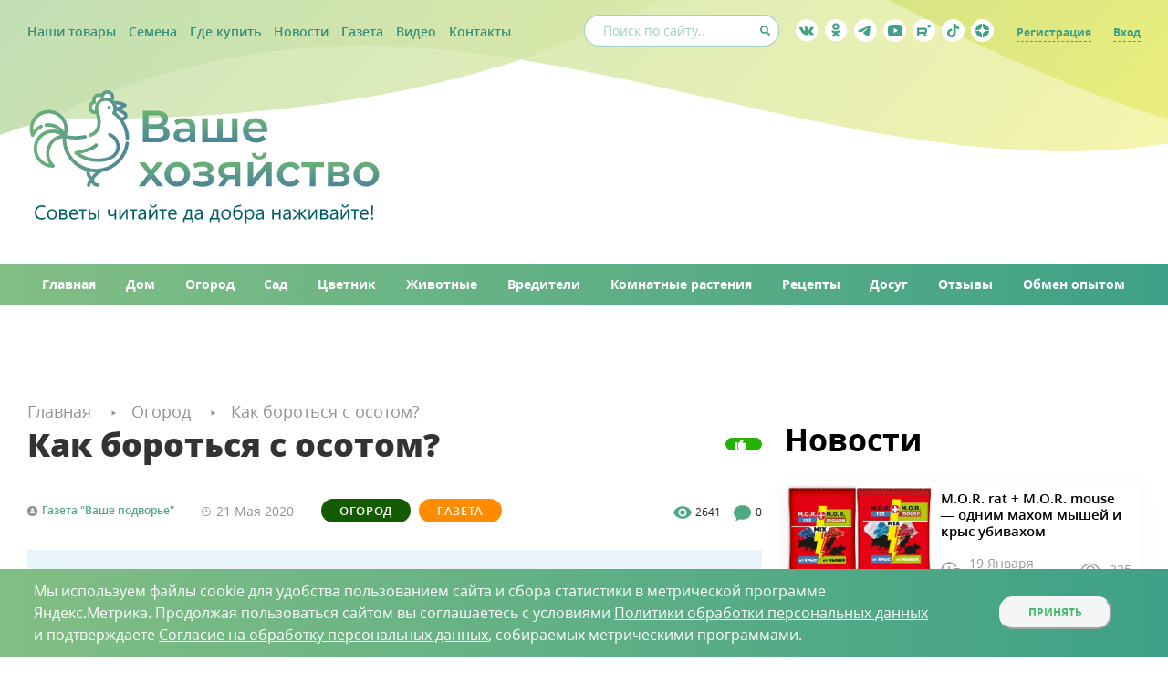

--- FILE ---
content_type: text/html; charset=UTF-8
request_url: https://www.vhoz.ru/articles/ogorod/kak-borotsya-s-osotom/
body_size: 13778
content:
<!DOCTYPE html>
<html xmlns="http://www.w3.org/1999/xhtml" xml:lang="ru" lang="ru">
	<head>
		<link rel="preload" href="/bitrix/templates/promolink/fonts/open_sans/opensansbold.woff2" as="font" type="font/woff2" crossorigin>
		<link rel="preload" href="/bitrix/templates/promolink/fonts/open_sans/opensans.woff2" as="font" type="font/woff2" crossorigin>
		<link rel="preload" href="/bitrix/templates/promolink/fonts/open_sans/opensanssemibold.woff2" as="font" type="font/woff2" crossorigin>
		<link rel="preload" href="/bitrix/templates/promolink/fonts/open_sans/opensansitalic.woff2" as="font" type="font/woff2" crossorigin>
		
		<meta name="viewport" content="width=device-width, initial-scale=1.0, maximum-scale=1.0, user-scalable=no">
		<meta name="zen-verification" content="wsSkrlZzGGmhIp2U3W5yIkkpuDSqB6FMLqpzDKtinmFyYkVpR9yRqXXnm5Xpv19R" />
		<meta http-equiv="X-UA-Compatible" content="IE=edge" />
				<meta name="robots" content="index, follow" />
<meta name="description" content="Главное правило борьбы с осотом — уничтожение его растений не позднее образования розетки (4–5 листьев), когда вновь образовавшаяся корневая система еще неспособна к вегетативному возобновлению." />
<link rel="canonical" href="https://www.vhoz.ru/articles/ogorod/kak-borotsya-s-osotom/" />
<script data-skip-moving="true">(function(w, d, n) {var cl = "bx-core";var ht = d.documentElement;var htc = ht ? ht.className : undefined;if (htc === undefined || htc.indexOf(cl) !== -1){return;}var ua = n.userAgent;if (/(iPad;)|(iPhone;)/i.test(ua)){cl += " bx-ios";}else if (/Windows/i.test(ua)){cl += ' bx-win';}else if (/Macintosh/i.test(ua)){cl += " bx-mac";}else if (/Linux/i.test(ua) && !/Android/i.test(ua)){cl += " bx-linux";}else if (/Android/i.test(ua)){cl += " bx-android";}cl += (/(ipad|iphone|android|mobile|touch)/i.test(ua) ? " bx-touch" : " bx-no-touch");cl += w.devicePixelRatio && w.devicePixelRatio >= 2? " bx-retina": " bx-no-retina";if (/AppleWebKit/.test(ua)){cl += " bx-chrome";}else if (/Opera/.test(ua)){cl += " bx-opera";}else if (/Firefox/.test(ua)){cl += " bx-firefox";}ht.className = htc ? htc + " " + cl : cl;})(window, document, navigator);</script>

<link href="/bitrix/js/ui/bootstrap4/css/bootstrap.min.css?1632927221146519" type="text/css"  rel="stylesheet" />
<link href="/bitrix/templates/promolink/components/bitrix/news.detail/article/style.css?1646392062111" type="text/css"  rel="stylesheet" />
<link href="/bitrix/templates/promolink/components/bitrix/news.list/read_more/style.css?1592228194150" type="text/css"  rel="stylesheet" />
<link href="/bitrix/templates/promolink/components/bitrix/news.list/news_right_column_new/style.css?1657196907150" type="text/css"  rel="stylesheet" />
<link href="/bitrix/templates/promolink/components/bitrix/breadcrumb/.default/style.min.css?1592228194467" type="text/css"  data-template-style="true"  rel="stylesheet" />
<link href="/bitrix/components/niges/cookiesaccept/templates/.default/style.css?17594152913064" type="text/css"  data-template-style="true"  rel="stylesheet" />
<link href="/bitrix/templates/promolink/styles.css?17594835658494" type="text/css"  data-template-style="true"  rel="stylesheet" />
<link href="/bitrix/templates/promolink/fonts/open_sans/opensans.css?15922281942982" type="text/css"  data-template-style="true"  rel="stylesheet" />
<link href="/bitrix/templates/promolink/colors.css?15922281945075" type="text/css"  data-template-style="true"  rel="stylesheet" />
<link href="/bitrix/templates/promolink/main.css?1759489477101587" type="text/css"  data-template-style="true"  rel="stylesheet" />
<link href="/bitrix/templates/promolink/mobile.css?172432393939920" type="text/css"  data-template-style="true"  rel="stylesheet" />
<link href="/bitrix/templates/promolink/plugins/fancybox_3/jquery.fancybox.min.css?159222819410424" type="text/css"  data-template-style="true"  rel="stylesheet" />
<link href="/bitrix/templates/promolink/plugins/uniModal/unimodal.css?15922281942223" type="text/css"  data-template-style="true"  rel="stylesheet" />
<link href="/bitrix/templates/promolink/plugins/swiper-new/swiper-bundle.css?49916250016091" type="text/css"  data-template-style="true"  rel="stylesheet" />
<link href="/bitrix/templates/promolink/plugins/jshint/jshint.css?1592228194844" type="text/css"  data-template-style="true"  rel="stylesheet" />






 <style> .nca-cookiesaccept-line { box-sizing: border-box !important; margin: 0 !important; border: none !important; width: 100% !important; min-height: 10px !important; max-height: 250px !important; display: block; clear: both !important; padding: 12px !important; position: fixed; bottom: 0px !important; opacity: 1; transform: translateY(0%); z-index: 99999; } .nca-cookiesaccept-line > div { display: flex; align-items: center; } .nca-cookiesaccept-line > div > div { padding-left: 2%; padding-right: 4%; } .nca-cookiesaccept-line a { color: inherit; text-decoration:underline; } @media screen and (max-width:767px) { .nca-cookiesaccept-line > div > div { padding-left: 1%; padding-right: 1%; } } </style> 

				<title>Как бороться с осотом?</title>
<meta name="yandex-verification" content="28ad65f046e35081" />
	</head>
	<body>
		<div id="panel"></div>
		<div id="global100">
			<header>
				<div class="top-line">
	                <div class="content row-sb-center">
	                    <div class="top-links">
	                        <a href="/catalog/tovary_dlya_sada_i_ogoroda/">Наши товары</a>
	                        <a href="/catalog/semena/">Семена</a>
							<a href="/gde-kupit/">Где купить</a>
	                        <a href="/articles/novosti/">Новости</a>
	                        <a href="/articles/gazeta/">Газета</a>
							<!--<a href="/instrukcii/">Инструкции</a>-->
							<a href="/videos/">Видео</a>
							<a href="/contacts/">Контакты</a>
	                    </div>

	                    <div class="right-wrap row-sb-center">
	                        <form action="/search/" class="search-wrap">
	                            <input type="text" name="q" placeholder="Поиск по сайту.." autocomplete="off">
	                            <input type="submit">
	                        </form>

	                        <div class="socials-wrap">
	                        	<a href="https://vk.com/agrosemfond52" class="vk"></a><a href="https://ok.ru/vashehozyaistvo/" class="ok"></a><a href="https://t.me/vhozzz" class="tg"></a><a href="https://www.youtube.com/@vhoz/featured" class="youtube"></a><a href="https://rutube.ru/channel/46706314/" class="rutube"></a><a href="https://www.tiktok.com/@vashehozyaistvo?_t=ZS-8vwHvZiRlOp&_r=1" class="tiktok"></a><a href="https://dzen.ru/vhoz" class="zen"></a>	                        </div>

	                        <div class="personal-links">

					        	                            <a href="/registration/">Регистрация</a>
	                            <a href="/login/">Вход</a>
					            	                        	

	                        </div>
	                    </div>
	                </div>
	            </div>
	            <div class="logo-line">
	                <div class="content row-sb-center">
	                    <a href="/" class="logo">
	                        <img src="/bitrix/templates/promolink/style/logo.svg?12">
	                    </a>

	                    <div class="ad-block">
	                        <a href=""><img src=""></a>
	                    </div>
	                    <div class="menu_trigger"><span></span></div>
	                </div>
	            </div>
	            <nav class="nav-line">
	                <div class="content row-sb-start">
	                    <a href="/" class="ordinary"><span>Главная</span></a>
	                    <a href="/articles/dom/" class="ordinary"><span>Дом</span></a>
	                    <a href="/articles/ogorod/" class="ordinary"><span>Огород</span></a>
	                    <a href="/articles/sad/" class="ordinary"><span>Сад</span></a>
	                    <a href="/articles/tsvetnik/" class="ordinary"><span>Цветник</span></a>
	                    <a href="/articles/zhivotnye/" class="ordinary"><span>Животные</span></a>
	                    <a href="/articles/vrediteli/" class="ordinary"><span>Вредители</span></a>
	                    <a href="/articles/komnatnye-rasteniya/" class="ordinary"><span>Комнатные растения</span></a>
	                    <a href="/articles/retsepty/" class="ordinary"><span>Рецепты</span></a>
	                    <a href="/articles/dosug/" class="ordinary"><span>Досуг</span></a>
	                    <a href="/articles/otzyvy/" class="ordinary"><span>Отзывы</span></a>
	                    <a href="/articles/obmen-opytom/" class="ordinary"><span>Обмен опытом</span></a>
	                </div>
	            </nav>
	        </header>

	        		        			        <div class="add-mini-container screen">
		                <div class="content">
		                    <a href="" class="block" onclick="window.open($(this).attr('href')); return false;">
		                        <img src="">
		                    </a>
		                </div>
		            </div>
		                    				                    <div class="breadcrumbs-container content">
            
												<div class="breadcrumbs_wrap" itemscope itemtype="https://schema.org/BreadcrumbList">
			<span itemprop="itemListElement" itemscope itemtype="https://schema.org/ListItem">
				<a itemprop="item" href="/" class="bx-breadcrumb-item" id="bx_breadcrumb_0" >
					<span itemprop="name">
					Главная</span>
					<meta itemprop="position" content="1" />
				</a>
				</span>
			<span itemprop="itemListElement" itemscope itemtype="https://schema.org/ListItem">
				<a itemprop="item" href="/articles/ogorod/" class="bx-breadcrumb-item" id="bx_breadcrumb_1" >
					<span itemprop="name">
					Огород</span>
					<meta itemprop="position" content="2" />
				</a>
				</span>
			<a>Как бороться с осотом?</a></div>							
        	</div>
            <div class="screen main-screen">
                <div class="content">
            			
				
    <div class="two-columns to-right reset-margin">
        <div class="content row-sb-start">
            <div class="main_column">
                

    <section itemscope itemtype="http://schema.org/Article">
        <div class="new-page-container">
            <div class="main-top-wrap">
                <h1 itemprop="headline" class="left article-title">Как бороться с осотом?</h1>
                <div class="like-wrap">
                    	<span class="likes vs-likeit  vs-likeit-action" dataid="4990"><span class="vs-likeit-cnt"></span></span>
                </div>
            </div>
            <div class="top-wrap row-sb-center">
                <div class="left-block row-start-center">
                    <div class="author-name">Газета &quot;Ваше подворье&quot;</div>                    <div itemprop="datePublished" datetime="2026-01-17T11:11:41+03:00"
                         class="date-wrap">
                        <span class="day-month">21 Мая</span>
                        <span class="year">2020</span>
                    </div>
                    <div class="new-type-wrap">
                                                    <a href="/articles/ogorod/" class="new-type"
                               style="background-color:#125B00;">Огород</a>
                                                        <a href="/articles/gazeta/" class="new-type"
                               style="background-color:#FF8C00;">Газета</a>
                                                </div>
                </div>
                <div class="activity">
                    <span class="views" data-element-id="4990">2641</span>
                    <span class="comments int_value_comments_count_4990" id="">
                                    </span>
                </div>
            </div>

            
            <div id="toc" itemscope itemtype='https://www.schema.org/SiteNavigationElement'></div>

            <div class="main-text" itemprop="articleBody">
                <div class="alter_quote">    «Борьба с сорняками отнимает массу времени и сил. Особенно мучает осот. Что же это за напасть такая?!» — подобные строки встречаются во многих письмах наших читателей.  </div>   <br>   Сорняки заглушают культурные растения, поглощая из почвы большое количество воды и питательных веществ, выделяя из корней в почву вредные вещества, лишая культурные растения света.<br>   <br>   Размножение многих вредителей и болезней сельскохозяйственных культур также происходит из-за сорняков. Всё это снижает урожай (например, потери картофеля могут доходить до 15 %, а овощных культур до 20 %).<br>   <br>   Живучесть сорняков связана с тем, что у них высокая продуктивность семян, различные способы распространения, высокая сохранность семян в почве, наличие периода биологического покоя, способность размножаться вегетативным путем.<br>   <br>  <div>   <b>Осоты</b> — род травянистых растений семейства астровых (или сложноцветных). Осот огородный (однолетник) и осот полевой (многолетник) — злостные сорные растения. Семена прорастают без периода покоя, а всего их от 30 000 до 50 000 у каждого растения! <br>  </div>    <div>   Осоты способны размножаться вегетативно (кусочками корней): каждый кусочек корней, изрубленных на мелкие части лопатой, дает начало новому растению.  </div>    <div>   <div itemscope='' itemtype="http://schema.org/ImageObject"><a itemprop="contentUrl" href="#" class="photo-fancy-wrap pre_fancy object-fit-polyfill gallery"> <img  src="/upload/medialibrary/985/985fc1605d9c1049616392473baabda6.JPG" data-object-fit="cover" \></a></div>   <div class="note">     Осот полевой<br>   </div>  </div>   <br>   <b>Главное правило борьбы с осотом</b> — уничтожение его растений не позднее образования розетки (4–5 листьев), когда вновь образовавшаяся корневая система еще неспособна к вегетативному возобновлению.<br>   <br>  <div>    В пазухах листьев осота насекомые откладывают яйца. На осоте паразитируют тля, нематоды, различные клещи и даже колорадский жук.  </div>    <div class="with_warning">    Нельзя закладывать осот в компостные кучи!  </div>   <br>  &nbsp;            </div>

            <div class="bottom-wrap row-sb-center">
                <div class="new-type-wrap">
                    <span class="m_title">Рубрики:</span>
                                            <a href="/articles/ogorod/" class="new-type"
                           style="background-color:#125B00;">Огород</a>
                                                <a href="/articles/gazeta/" class="new-type"
                           style="background-color:#FF8C00;">Газета</a>
                                        </div>

                <div class="social-wrapper">
                    <!-- <div class="button share-type"></div> -->
                    <div class="share_article">Поделитесь статьей!</div>
                                                            <div class="ya-share2" data-services="vkontakte,odnoklassniki,moimir,viber,whatsapp"></div>

                </div>

                <!--<div class="button with-icon keep-it">В закладки</div>-->

                <div class="like-it-wrap row-sb-center">
                    <span class="desc">Оцените статью:</span>
                    	<div class="button like-it likes vs-likeit  vs-likeit-action" dataid="4990">
    </div>
                </div>
            </div>

            <div class="read-more-wrap">
    <div class="m_title">Читайте ещё на эту тему</div>
    <div class="news simple-type">
						    <div class="block">
		        <a href="/articles/ogorod/tomat-kak-na-podbor-idealnye-pomidory-pri-minimalnom-ukhode/" class="photo object-fit-polyfill">
		            <img src="/upload/iblock/032/8r6xyl00q4o9sriwb8d1aqmc2pagyf38.JPG" data-object-fit="cover">
		        </a>
		        <div class="info-wrap">
		            <a href="/articles/ogorod/tomat-kak-na-podbor-idealnye-pomidory-pri-minimalnom-ukhode/" class="name">Томат “Как на подбор” — идеальные помидоры при минимальном уходе</a>
		        </div>
		    </div>
						    <div class="block">
		        <a href="/articles/ogorod/zabytaya-bryukva-/" class="photo object-fit-polyfill">
		            <img src="/bitrix/templates/promolink/style/t2.jpg" data-object-fit="cover">
		        </a>
		        <div class="info-wrap">
		            <a href="/articles/ogorod/zabytaya-bryukva-/" class="name">Забытая брюква </a>
		        </div>
		    </div>
						    <div class="block">
		        <a href="/articles/ogorod/o-rassade-ovoshchey-/" class="photo object-fit-polyfill">
		            <img src="/upload/iblock/be0/be0102f7f234c6196efa6f191c24c7ad.jpg" data-object-fit="cover">
		        </a>
		        <div class="info-wrap">
		            <a href="/articles/ogorod/o-rassade-ovoshchey-/" class="name">О рассаде овощей </a>
		        </div>
		    </div>
		    </div>
</div>

            <div class="comments-container">
                <div class="m_title comment-title">Комментарии
                    <!-- <span class="comment-counter-wrap">(<span id="comment_counter">3</span>)</span>--></div>
                <div class="comments-area" id="comments_area">
                                        <!--
                    <div class="message">
                        <div class="photo object-fit-polyfill">
                            <img src="/style/test_human.jpg" data-object-fit="cover">
                        </div>
                        <div class="other-info">
                            <div class="top-wrap row-sb-end">
                                <div class="left row-start-end">
                                    <div class="name">Татьяна</div>
                                    <div class="status online">на сайте</div>
                                </div>
                                <div class="date-wrap">6 дней назад</div>
                            </div>
                            <div class="content-message">
                                Отличная статья. Очень полезная информация, понятно и доступно. Спасибо!!  А кто-нибудь пробовал следовать подобным советам?
                            </div>
                            <div class="reply button">Ответить</div>
                            <div class="answers">
                                <div class="message width-child">
                                    <div class="show-close button"></div>
                                    <div class="photo object-fit-polyfill">
                                        <img src="/style/test_human.jpg" data-object-fit="cover">
                                    </div>
                                    <div class="other-info">
                                        <div class="top-wrap row-sb-end">
                                            <div class="left row-start-end">
                                                <div class="name">Полина</div>
                                                <div class="status offline">не в сети</div>
                                            </div>
                                            <div class="date-wrap">6 дней назад</div>
                                        </div>
                                        <div class="content-message">
                                            Отличная статья. Очень полезная информация, понятно и доступно. Спасибо!!  А кто-нибудь пробовал следовать подобным советам?
                                        </div>
                                        <div class="reply button">Ответить</div>
                                        <div class="answers">
                                            <div class="message">
                                                <div class="photo object-fit-polyfill">
                                                    <img src="/style/test_human.jpg" data-object-fit="cover">
                                                </div>
                                                <div class="other-info">
                                                    <div class="top-wrap row-sb-end">
                                                        <div class="left row-start-end">
                                                            <div class="name">Татьяна</div>
                                                            <div class="status online">на сайте</div>
                                                        </div>
                                                        <div class="date-wrap">6 дней назад</div>
                                                    </div>
                                                    <div class="content-message">
                                                        Отличная статья. Очень полезная информация, понятно и доступно. Спасибо!!  А кто-нибудь пробовал следовать подобным советам?
                                                    </div>
                                                    <div class="reply button">Ответить</div>
                                                </div>
                                            </div>
                                        </div>
                                    </div>
                                </div>

                                <div class="message">
                                    <div class="photo object-fit-polyfill">
                                        <img src="/style/test_human.jpg" data-object-fit="cover">
                                    </div>
                                    <div class="other-info">
                                        <div class="top-wrap row-sb-end">
                                            <div class="left row-start-end">
                                                <div class="name">Татьяна</div>
                                                <div class="status online">на сайте</div>
                                            </div>
                                            <div class="date-wrap">6 дней назад</div>
                                        </div>
                                        <div class="content-message">
                                            Отличная статья. Очень полезная информация, понятно и доступно. Спасибо!!  А кто-нибудь пробовал следовать подобным советам?
                                        </div>
                                        <div class="reply button">Ответить</div>
                                    </div>
                                </div>
                            </div>
                        </div>
                    </div>-->
                </div>

                <div class="write-comment-area">
                    <div class="m_title">Написать комментарий</div>
                    <textarea placeholder="Комментарий:" id="comment_text"></textarea>

                                            <input type="text" name="anonim_name" placeholder="Введите имя">
                    
                                        <div class="buttons-container">
                        <div class="button with-icon message" id="add_comment_button"
                             data-art-id="4990" data-response-to="">Отправить
                        </div>
                    </div>
                    <div class="article-subscribe-wrap">
                    <span class="checkbox-wrap">
                        <input type="checkbox" name="subsribe_on_article" value="1" id="subscribe_check">
                        <label for="subscribe_check"><span class="galka"></span> <span class="desc">Подписаться на комментарии к этой статье</span></label>
                    </span>
                    </div>
                </div>
            </div>
        </div>
    </section>

                </div>
            <div class="right_column">
                
<div class="m_title ">Новости</div>

<div class="item small_margin">
    <div class="news list-type separated">

                    
            <div class="block">
                <a href="/articles/novosti/m-o-r-rat-m-o-r-mouse-odnim-makhom-myshey-i-krys-ubivakhom/" class="image">
                    <img src="/upload/resize_cache/iblock/2ec/360_360_1/fom9ilb7t1lr8fc8q2bq8iyr7iol6icp.jpg" alt="M.O.R. rat + M.O.R. mouse — одним махом мышей и крыс убивахом">
                </a>
                <div class="body">
                    <div class="top">
                        <a href="/articles/novosti/m-o-r-rat-m-o-r-mouse-odnim-makhom-myshey-i-krys-ubivakhom/" class="name">M.O.R. rat + M.O.R. mouse — одним махом мышей и крыс убивахом</a>
                    </div>
                    <div class="bottom">
                        <div class="icon-item">
                            <div class="icon">
                                <img src="/bitrix/templates/promolink/style/time-gray.svg">
                            </div>
                            <span>19 Января 2026</span>
                        </div>
                        <div class="icon-item">
                            <div class="icon">
                                <img src="/bitrix/templates/promolink/style/views-gray.svg">
                            </div>
                            <span class="views" data-element-id="15304">325</span>
                        </div>
                    </div>
                </div>
            </div>

                    
            <div class="block">
                <a href="/articles/novosti/blokbaster-yarkiy-stil-i-komfort-primeneniya/" class="image">
                    <img src="/upload/resize_cache/iblock/8ef/360_360_1/eza6po49xroydoh8jk67y30sh12px66x.jpg" alt="«Блокбастер» - яркий стиль и комфорт применения!">
                </a>
                <div class="body">
                    <div class="top">
                        <a href="/articles/novosti/blokbaster-yarkiy-stil-i-komfort-primeneniya/" class="name">«Блокбастер» - яркий стиль и комфорт применения!</a>
                    </div>
                    <div class="bottom">
                        <div class="icon-item">
                            <div class="icon">
                                <img src="/bitrix/templates/promolink/style/time-gray.svg">
                            </div>
                            <span>19 Января 2026</span>
                        </div>
                        <div class="icon-item">
                            <div class="icon">
                                <img src="/bitrix/templates/promolink/style/views-gray.svg">
                            </div>
                            <span class="views" data-element-id="15303">127</span>
                        </div>
                    </div>
                </div>
            </div>

                    
            <div class="block">
                <a href="/articles/novosti/lovchiy-kovrik-kotofey-kapkan-dlya-krys-i-myshey/" class="image">
                    <img src="/upload/resize_cache/iblock/a46/360_360_1/xlvpfkvyq1kxmjucslcv11fzzeskcris.jpg" alt="Ловчий коврик «Котофей» - капкан для крыс и мышей!">
                </a>
                <div class="body">
                    <div class="top">
                        <a href="/articles/novosti/lovchiy-kovrik-kotofey-kapkan-dlya-krys-i-myshey/" class="name">Ловчий коврик «Котофей» - капкан для крыс и мышей!</a>
                    </div>
                    <div class="bottom">
                        <div class="icon-item">
                            <div class="icon">
                                <img src="/bitrix/templates/promolink/style/time-gray.svg">
                            </div>
                            <span>23 Декабря 2025</span>
                        </div>
                        <div class="icon-item">
                            <div class="icon">
                                <img src="/bitrix/templates/promolink/style/views-gray.svg">
                            </div>
                            <span class="views" data-element-id="15222">1316</span>
                        </div>
                    </div>
                </div>
            </div>

                    
            <div class="block">
                <a href="/articles/novosti/vermikulit-nadezhnyy-drug-sadovoda-i-ogorodnika/" class="image">
                    <img src="/upload/resize_cache/iblock/0f0/360_360_1/kb871jj3ybn0u9ozyrxu0zsvi2rcnp83.jpg" alt="Вермикулит — надежный друг садовода и огородника">
                </a>
                <div class="body">
                    <div class="top">
                        <a href="/articles/novosti/vermikulit-nadezhnyy-drug-sadovoda-i-ogorodnika/" class="name">Вермикулит — надежный друг садовода и огородника</a>
                    </div>
                    <div class="bottom">
                        <div class="icon-item">
                            <div class="icon">
                                <img src="/bitrix/templates/promolink/style/time-gray.svg">
                            </div>
                            <span>13 Ноября 2025</span>
                        </div>
                        <div class="icon-item">
                            <div class="icon">
                                <img src="/bitrix/templates/promolink/style/views-gray.svg">
                            </div>
                            <span class="views" data-element-id="14900">4333</span>
                        </div>
                    </div>
                </div>
            </div>

                    
            <div class="block">
                <a href="/articles/novosti/detskie-repellenty-teper-prosto-dariki-/" class="image">
                    <img src="/upload/resize_cache/iblock/f1d/360_360_1/h0k6bok87vv3uvy06cl2fmjog98jxh39.jpg" alt="Детские репелленты: теперь - просто «Дарики»!">
                </a>
                <div class="body">
                    <div class="top">
                        <a href="/articles/novosti/detskie-repellenty-teper-prosto-dariki-/" class="name">Детские репелленты: теперь - просто «Дарики»!</a>
                    </div>
                    <div class="bottom">
                        <div class="icon-item">
                            <div class="icon">
                                <img src="/bitrix/templates/promolink/style/time-gray.svg">
                            </div>
                            <span>18 Июля 2025</span>
                        </div>
                        <div class="icon-item">
                            <div class="icon">
                                <img src="/bitrix/templates/promolink/style/views-gray.svg">
                            </div>
                            <span class="views" data-element-id="14010">6405</span>
                        </div>
                    </div>
                </div>
            </div>

        
    </div>
</div>

<style>
    .right_column .m_title {
        line-height: 1em;
    }

    .item:not(.gray-type) .news.list-type .block {
        background: #FFFFFF;
        box-shadow: 0px 4px 20px rgba(0, 0, 0, 0.05);
        transition: all .3s ease-in-out;
        min-height: 100px;
        display: flex;
        margin-top: 12px;
        padding: 0;
        border-bottom: none;
    }

    .news.list-type .block:first-child {
        margin-top: 0;
    }

    .news.list-type .block:hover {
        box-shadow: 0px 4px 20px rgba(0, 0, 0, 0.1);
    }

    .news.list-type .block:hover .body .name {
        text-decoration: underline;
    }

    .news.list-type .block .image {
        position: relative;
        flex: 0 0 30%;
        max-width: 30%;
        width: 100%;
        overflow: hidden;
    }

    .news.list-type .block .image>img {
        position: absolute;
        top: 0;
        left: 0;
        bottom: 0;
        width: 100%;
        height: auto;
        object-fit: cover;
        margin: auto;
    }

    .news.list-type .block .body {
        flex: 0 1 70%;
        max-width: 70%;
        padding: 16px 20px;
        display: flex;
        flex-direction: column;
    }

    .news.list-type .block .body>.top {
        flex: 1 0 auto;
    }

    .news.list-type .block .body>.bottom {
        flex: 0 1 auto;
        display: flex;
        align-items: center;
        margin-top: 20px;
    }

    .news.list-type .block .body .name {
        font-size: 15px;
        font-weight: 600;
        line-height: 1.2em;
        text-decoration: none;
        color: #000;
        display: block;
    }

    .news.list-type .block .body .icon-item {
        display: flex;
        align-items: center;
        margin-left: 20px;
    }

    .news.list-type .block .body .icon-item:first-child {
        margin-left: 0;
    }

    .news.list-type .block .body .icon-item>* {
        margin-left: 10px;
    }

    .news.list-type .block .body .icon-item .icon {
        width: 22px;
        height: 22px;
        display: flex;
        align-items: center;
        justify-content: center;
    }

    .news.list-type .block .body .icon-item .icon>img {
        width: 100%;
        height: 100%;
        object-fit: contain;
        object-position: center;
    }

    .news.list-type .block .body .icon-item> :first-child {
        margin-left: 0;
    }

    .right_column .m_title.m_title_offset{
        margin-top: 30px !important;
    }

    .news.list-type .block .body .icon-item>span {
        font-size: 14px;
        font-weight: 400;
        line-height: 1em;
        color: #9A9A9A;
    }

    @media only screen and (max-width: 699px) {
        .news.list-type .block .image {
            flex: 0 0 40%;
            max-width: 40%;
        }

        .news.list-type .block .body {
            flex: 0 1 60%;
            max-width: 60%;
            padding: 10px;
        }

        .news.list-type .block .body .name {
            font-size: 12px;
        }

        .news.list-type .block .body .icon-item>span {
            font-size: 12px;
        }

        .news.list-type .block .body .icon-item:last-child {
            display: none;
        }
    }

    @media only screen and (min-device-width : 768px) and (max-device-width : 1024px) and (orientation : portrait),
    (max-width : 1023px) and (min-width : 700px) {
        .news.list-type .block .image {
            flex: 0 0 40%;
            max-width: 40%;
        }

        .news.list-type .block .body {
            flex: 0 1 60%;
            max-width: 60%;
            padding: 8px 10px;
        }

        .news.list-type .block .body .name {
            font-size: 12px;
        }

        .news.list-type .block .body .icon-item>span {
            font-size: 12px;
        }

        .news.list-type .block .body .icon-item:last-child {
            display: none;
        }
    }

    /* ipad landscape */
    @media only screen and (min-width : 768px) and (max-width : 1200px) {
        .news.list-type .block .image {
            flex: 0 0 40%;
            max-width: 40%;
        }

        .news.list-type .block .body {
            flex: 0 1 60%;
            max-width: 60%;
            padding: 8px 10px;
        }

        .news.list-type .block .body .name {
            font-size: 12px;
        }

        .news.list-type .block .body .icon-item>span {
            font-size: 12px;
        }

        .news.list-type .block .body .icon-item:last-child {
            display: none;
        }
    }

    @media only screen and (min-width: 1200px) and (max-width: 1579px) {
        .news.list-type .block .body {
            padding: 8px 10px;
        }
    }
</style>
                                 
                                                
<div class="m_title m_title_offset">Последние материалы</div>

<div class="item small_margin">
    <div class="news list-type separated">

                    
            <div class="block">
                <a href="/articles/sad/sorbaroniya-uluchshennaya-chernoplodka-urozhaynaya-vkusnaya-i-krasivaya/" class="image">
                    <img src="/bitrix/templates/promolink/style/not_image.png" alt="Сорбарония — улучшенная черноплодка, урожайная, вкусная и красивая">
                </a>
                <div class="body">
                    <div class="top">
                        <a href="/articles/sad/sorbaroniya-uluchshennaya-chernoplodka-urozhaynaya-vkusnaya-i-krasivaya/" class="name">Сорбарония — улучшенная черноплодка, урожайная, вкусная и красивая</a>
                    </div>
                    <div class="bottom">
                        <div class="icon-item">
                            <div class="icon">
                                <img src="/bitrix/templates/promolink/style/time-gray.svg">
                            </div>
                            <span>21 Января 2026</span>
                        </div>
                        <div class="icon-item">
                            <div class="icon">
                                <img src="/bitrix/templates/promolink/style/views-gray.svg">
                            </div>
                            <span class="views" data-element-id="15321">37</span>
                        </div>
                    </div>
                </div>
            </div>

                    
            <div class="block">
                <a href="/articles/tsvetnik/titoniya-meksikanskiy-podsolnukh-opisanie-vidy-i-sorta-posadka-i-ukhod/" class="image">
                    <img src="/bitrix/templates/promolink/style/not_image.png" alt="Титония (мексиканский подсолнух): описание, виды и сорта, посадка и уход">
                </a>
                <div class="body">
                    <div class="top">
                        <a href="/articles/tsvetnik/titoniya-meksikanskiy-podsolnukh-opisanie-vidy-i-sorta-posadka-i-ukhod/" class="name">Титония (мексиканский подсолнух): описание, виды и сорта, посадка и уход</a>
                    </div>
                    <div class="bottom">
                        <div class="icon-item">
                            <div class="icon">
                                <img src="/bitrix/templates/promolink/style/time-gray.svg">
                            </div>
                            <span>21 Января 2026</span>
                        </div>
                        <div class="icon-item">
                            <div class="icon">
                                <img src="/bitrix/templates/promolink/style/views-gray.svg">
                            </div>
                            <span class="views" data-element-id="15320">48</span>
                        </div>
                    </div>
                </div>
            </div>

                    
            <div class="block">
                <a href="/articles/komnatnye-rasteniya/stromanta-vidy-i-sorta-vyrashchivanie-i-ukhod/" class="image">
                    <img src="/bitrix/templates/promolink/style/not_image.png" alt="Строманта: виды и сорта, выращивание и уход">
                </a>
                <div class="body">
                    <div class="top">
                        <a href="/articles/komnatnye-rasteniya/stromanta-vidy-i-sorta-vyrashchivanie-i-ukhod/" class="name">Строманта: виды и сорта, выращивание и уход</a>
                    </div>
                    <div class="bottom">
                        <div class="icon-item">
                            <div class="icon">
                                <img src="/bitrix/templates/promolink/style/time-gray.svg">
                            </div>
                            <span>21 Января 2026</span>
                        </div>
                        <div class="icon-item">
                            <div class="icon">
                                <img src="/bitrix/templates/promolink/style/views-gray.svg">
                            </div>
                            <span class="views" data-element-id="15319">52</span>
                        </div>
                    </div>
                </div>
            </div>

                    
            <div class="block">
                <a href="/articles/tsvetnik/donnik-belyy-opisanie-primenenie-vyrashchivanie/" class="image">
                    <img src="/upload/resize_cache/iblock/788/360_360_1/sr5fhb9xd4eharac12zeq32f915tp2s4.jpg" alt="Донник белый: описание, применение, выращивание">
                </a>
                <div class="body">
                    <div class="top">
                        <a href="/articles/tsvetnik/donnik-belyy-opisanie-primenenie-vyrashchivanie/" class="name">Донник белый: описание, применение, выращивание</a>
                    </div>
                    <div class="bottom">
                        <div class="icon-item">
                            <div class="icon">
                                <img src="/bitrix/templates/promolink/style/time-gray.svg">
                            </div>
                            <span>21 Января 2026</span>
                        </div>
                        <div class="icon-item">
                            <div class="icon">
                                <img src="/bitrix/templates/promolink/style/views-gray.svg">
                            </div>
                            <span class="views" data-element-id="15318">64</span>
                        </div>
                    </div>
                </div>
            </div>

                    
            <div class="block">
                <a href="/articles/tsvetnik/pupavka-krasilnaya-opisanie-sorta-vyrashchivanie-i-ukhod/" class="image">
                    <img src="/upload/resize_cache/iblock/d96/360_360_1/sy1zn59le0fr5l67fzixyvo28aos8yqj.JPG" alt="Пупавка красильная: описание, сорта, выращивание и уход">
                </a>
                <div class="body">
                    <div class="top">
                        <a href="/articles/tsvetnik/pupavka-krasilnaya-opisanie-sorta-vyrashchivanie-i-ukhod/" class="name">Пупавка красильная: описание, сорта, выращивание и уход</a>
                    </div>
                    <div class="bottom">
                        <div class="icon-item">
                            <div class="icon">
                                <img src="/bitrix/templates/promolink/style/time-gray.svg">
                            </div>
                            <span>21 Января 2026</span>
                        </div>
                        <div class="icon-item">
                            <div class="icon">
                                <img src="/bitrix/templates/promolink/style/views-gray.svg">
                            </div>
                            <span class="views" data-element-id="15317">47</span>
                        </div>
                    </div>
                </div>
            </div>

        
    </div>
</div>

<style>
    .right_column .m_title {
        line-height: 1em;
    }

    .item:not(.gray-type) .news.list-type .block {
        background: #FFFFFF;
        box-shadow: 0px 4px 20px rgba(0, 0, 0, 0.05);
        transition: all .3s ease-in-out;
        min-height: 100px;
        display: flex;
        margin-top: 12px;
        padding: 0;
        border-bottom: none;
    }

    .news.list-type .block:first-child {
        margin-top: 0;
    }

    .news.list-type .block:hover {
        box-shadow: 0px 4px 20px rgba(0, 0, 0, 0.1);
    }

    .news.list-type .block:hover .body .name {
        text-decoration: underline;
    }

    .news.list-type .block .image {
        position: relative;
        flex: 0 0 30%;
        max-width: 30%;
        width: 100%;
        overflow: hidden;
    }

    .news.list-type .block .image>img {
        position: absolute;
        top: 0;
        left: 0;
        bottom: 0;
        width: 100%;
        height: auto;
        object-fit: cover;
        margin: auto;
    }

    .news.list-type .block .body {
        flex: 0 1 70%;
        max-width: 70%;
        padding: 16px 20px;
        display: flex;
        flex-direction: column;
    }

    .news.list-type .block .body>.top {
        flex: 1 0 auto;
    }

    .news.list-type .block .body>.bottom {
        flex: 0 1 auto;
        display: flex;
        align-items: center;
        margin-top: 20px;
    }

    .news.list-type .block .body .name {
        font-size: 15px;
        font-weight: 600;
        line-height: 1.2em;
        text-decoration: none;
        color: #000;
        display: block;
    }

    .news.list-type .block .body .icon-item {
        display: flex;
        align-items: center;
        margin-left: 20px;
    }

    .news.list-type .block .body .icon-item:first-child {
        margin-left: 0;
    }

    .news.list-type .block .body .icon-item>* {
        margin-left: 10px;
    }

    .news.list-type .block .body .icon-item .icon {
        width: 22px;
        height: 22px;
        display: flex;
        align-items: center;
        justify-content: center;
    }

    .news.list-type .block .body .icon-item .icon>img {
        width: 100%;
        height: 100%;
        object-fit: contain;
        object-position: center;
    }

    .news.list-type .block .body .icon-item> :first-child {
        margin-left: 0;
    }

    .right_column .m_title.m_title_offset{
        margin-top: 30px !important;
    }

    .news.list-type .block .body .icon-item>span {
        font-size: 14px;
        font-weight: 400;
        line-height: 1em;
        color: #9A9A9A;
    }

    @media only screen and (max-width: 699px) {
        .news.list-type .block .image {
            flex: 0 0 40%;
            max-width: 40%;
        }

        .news.list-type .block .body {
            flex: 0 1 60%;
            max-width: 60%;
            padding: 10px;
        }

        .news.list-type .block .body .name {
            font-size: 12px;
        }

        .news.list-type .block .body .icon-item>span {
            font-size: 12px;
        }

        .news.list-type .block .body .icon-item:last-child {
            display: none;
        }
    }

    @media only screen and (min-device-width : 768px) and (max-device-width : 1024px) and (orientation : portrait),
    (max-width : 1023px) and (min-width : 700px) {
        .news.list-type .block .image {
            flex: 0 0 40%;
            max-width: 40%;
        }

        .news.list-type .block .body {
            flex: 0 1 60%;
            max-width: 60%;
            padding: 8px 10px;
        }

        .news.list-type .block .body .name {
            font-size: 12px;
        }

        .news.list-type .block .body .icon-item>span {
            font-size: 12px;
        }

        .news.list-type .block .body .icon-item:last-child {
            display: none;
        }
    }

    /* ipad landscape */
    @media only screen and (min-width : 768px) and (max-width : 1200px) {
        .news.list-type .block .image {
            flex: 0 0 40%;
            max-width: 40%;
        }

        .news.list-type .block .body {
            flex: 0 1 60%;
            max-width: 60%;
            padding: 8px 10px;
        }

        .news.list-type .block .body .name {
            font-size: 12px;
        }

        .news.list-type .block .body .icon-item>span {
            font-size: 12px;
        }

        .news.list-type .block .body .icon-item:last-child {
            display: none;
        }
    }

    @media only screen and (min-width: 1200px) and (max-width: 1579px) {
        .news.list-type .block .body {
            padding: 8px 10px;
        }
    }
</style>                                <div class="item socials-widgets">
    <div class="m_title">Наши соцсети</div>

        <div id="ok_group_widget"></div>
        <div id="vk_groups"></div>
        <style>
        .socials-widgets #ok_group_widget>iframe {
            width: 100% !important;
        }

        .socials-widgets #ok_group_widget .ext-widget-group_content_inner {
            overflow: hidden;
        }
    </style>
    
</div>                <a href="https://t.me/+qcusetYYj9wzNDJi" target="_blank"> <img src="/bitrix/templates/promolink/style/tg_2.jpg"></a>
            </div>
        </div>
    </div>
    	    <!--a href="https://t.me/+qcusetYYj9wzNDJi" target="_blank"> <img src="/bitrix/templates/promolink/style/tg_2.jpg"></a>
        <div class="tg_widget" id="tg_widget"-->

    <br>

            </div>
        
        </div>

        <div class="mail_subscribe">
    <div class="content">
        <div class="block head">
            Подпишитесь на<br>
            новости портала
        </div>
        <div class="form">
            <form id="subscribe_bottom">
                <div class="string">
                    <input type="text" name="name" placeholder="Ваше имя">
                    <input type="text" name="email" placeholder="Введите e-mail">
                    <div class="button" onclick="subscribe_bottom();">Подписаться</div>
                </div>
                <div class="string position-relative mt-3 align-items-start">
                    <span class="checkbox-wrap">
                        <input type="checkbox" name="checkbox_agreement_subscribe" value="1" id="agreement_subscribe" required>
                        <label for="agreement_subscribe">
                            <span class="galka"></span> <span class="input-name">Принимаю условия <a href="/user-agreement/" rel="nofollow" target="_blank">Пользовательского соглашения</a> в&nbsp;целях получения рассылки</span></label>
                    </span>
                </div>
            </form>
        </div>
    </div>
</div>

		</div>
        <footer>
            <div class="top-line">
                <div class="content row-sb-center">
                    <div class="footer-links">
                        <a href="/o-proekte/">О проекте</a>
                        <a href="/vakansii/">Вакансии</a>
                        <a href="/kontraktnoe-proizvodstvo/">Контрактное производство</a>
                        <a href="/contacts/">Контакты</a>
                    </div>
                    <div class="contacts-wrap row-sb-center">
                        <div class="contacts-data">
                            <span class="address">Нижний Новгород, Базовый проезд, д. 9</span>
                            <a href="tel:8 (831) 221-35-34" class="phone">8 (831) 221-35-34</a>
                            <a href="mailto:vh@vhoz.ru" class="email">vh@vhoz.ru</a>
                        </div>
                        <div class="socials-wrap">
                            <a href="https://vk.com/agrosemfond52" class="vk"></a><a href="https://ok.ru/vashehozyaistvo/" class="ok"></a><a href="https://t.me/vhozzz" class="tg"></a><a href="https://www.youtube.com/@vhoz/featured" class="youtube"></a><a href="https://rutube.ru/channel/46706314/" class="rutube"></a><a href="https://www.tiktok.com/@vashehozyaistvo?_t=ZS-8vwHvZiRlOp&_r=1" class="tiktok"></a><a href="https://dzen.ru/vhoz" class="zen"></a>                        </div>
                    </div>
                </div>
            </div>
            <div class="bottom-line">
                <div class="content">
                    <div>ООО «Ваше хозяйство» &copy; 2019-2026</div>
                    <div>Настоящий портал носит исключительно информационный характер и ни при каких условиях не является публичной офертой, определяемой положениями статьи 437 (2) Гражданского кодекса Российской Федерации. Информация является достоверной на момент публикации</div><br>
		    <div><a href="/privacy/" rel="nofollow" target="_blank">Положение об обработке персональных данных</a><br>
		         <a href="/user-agreement/" rel="nofollow" target="_blank">Пользовательское соглашение</a></div>
                </div>
            </div>
        </footer>

<!-- Yandex.Metrika counter -->  <noscript><div><img src="https://mc.yandex.ru/watch/89103" style="position:absolute; left:-9999px;" alt="" /></div></noscript> <!-- /Yandex.Metrika counter -->

    <!-- Top.Mail.Ru counter -->
<noscript><div><img src="https://top-fwz1.mail.ru/counter?id=3259719;js=na" style="position:absolute;left:-9999px;" alt="Top.Mail.Ru" /></div></noscript>
<!-- /Top.Mail.Ru counter -->

	<script>if(!window.BX)window.BX={};if(!window.BX.message)window.BX.message=function(mess){if(typeof mess==='object'){for(let i in mess) {BX.message[i]=mess[i];} return true;}};</script>
<script>(window.BX||top.BX).message({"JS_CORE_LOADING":"Загрузка...","JS_CORE_NO_DATA":"- Нет данных -","JS_CORE_WINDOW_CLOSE":"Закрыть","JS_CORE_WINDOW_EXPAND":"Развернуть","JS_CORE_WINDOW_NARROW":"Свернуть в окно","JS_CORE_WINDOW_SAVE":"Сохранить","JS_CORE_WINDOW_CANCEL":"Отменить","JS_CORE_WINDOW_CONTINUE":"Продолжить","JS_CORE_H":"ч","JS_CORE_M":"м","JS_CORE_S":"с","JSADM_AI_HIDE_EXTRA":"Скрыть лишние","JSADM_AI_ALL_NOTIF":"Показать все","JSADM_AUTH_REQ":"Требуется авторизация!","JS_CORE_WINDOW_AUTH":"Войти","JS_CORE_IMAGE_FULL":"Полный размер"});</script><script>BX.Runtime.registerExtension({"name":"main.core","namespace":"BX","loaded":true});</script>
<script>BX.setJSList(["\/bitrix\/js\/main\/core\/core_ajax.js","\/bitrix\/js\/main\/core\/core_promise.js","\/bitrix\/js\/main\/polyfill\/promise\/js\/promise.js","\/bitrix\/js\/main\/loadext\/loadext.js","\/bitrix\/js\/main\/loadext\/extension.js","\/bitrix\/js\/main\/polyfill\/promise\/js\/promise.js","\/bitrix\/js\/main\/polyfill\/find\/js\/find.js","\/bitrix\/js\/main\/polyfill\/includes\/js\/includes.js","\/bitrix\/js\/main\/polyfill\/matches\/js\/matches.js","\/bitrix\/js\/ui\/polyfill\/closest\/js\/closest.js","\/bitrix\/js\/main\/polyfill\/fill\/main.polyfill.fill.js","\/bitrix\/js\/main\/polyfill\/find\/js\/find.js","\/bitrix\/js\/main\/polyfill\/matches\/js\/matches.js","\/bitrix\/js\/main\/polyfill\/core\/dist\/polyfill.bundle.js","\/bitrix\/js\/main\/core\/core.js","\/bitrix\/js\/main\/polyfill\/intersectionobserver\/js\/intersectionobserver.js","\/bitrix\/js\/main\/lazyload\/dist\/lazyload.bundle.js","\/bitrix\/js\/main\/polyfill\/core\/dist\/polyfill.bundle.js","\/bitrix\/js\/main\/parambag\/dist\/parambag.bundle.js"]);
</script>
<script>BX.Runtime.registerExtension({"name":"ui.dexie","namespace":"BX.DexieExport","loaded":true});</script>
<script>BX.Runtime.registerExtension({"name":"ls","namespace":"window","loaded":true});</script>
<script>BX.Runtime.registerExtension({"name":"fx","namespace":"window","loaded":true});</script>
<script>BX.Runtime.registerExtension({"name":"fc","namespace":"window","loaded":true});</script>
<script>BX.Runtime.registerExtension({"name":"jquery3","namespace":"window","loaded":true});</script>
<script>BX.Runtime.registerExtension({"name":"ui.bootstrap4","namespace":"window","loaded":true});</script>
<script>(window.BX||top.BX).message({"LANGUAGE_ID":"ru","FORMAT_DATE":"DD.MM.YYYY","FORMAT_DATETIME":"DD.MM.YYYY HH:MI:SS","COOKIE_PREFIX":"BITRIX_SM","SERVER_TZ_OFFSET":"10800","UTF_MODE":"Y","SITE_ID":"s1","SITE_DIR":"\/","USER_ID":"","SERVER_TIME":1769019113,"USER_TZ_OFFSET":0,"USER_TZ_AUTO":"Y","bitrix_sessid":"8c34aa3d00f9bb3b292cfca814f316b2"});</script><script  src="/bitrix/cache/js/s1/promolink/kernel_main/kernel_main_v1.js?1759491907158483"></script>
<script src="/bitrix/js/ui/dexie/dist/dexie.bundle.min.js?1756724571102530"></script>

<script src="/bitrix/js/main/jquery/jquery-3.6.0.min.js?168570652089501"></script>
<script src="/bitrix/js/ui/bootstrap4/js/bootstrap.min.js?159222816354924"></script>
<script src="/bitrix/js/vasoft.likeit/likeit.min.js?16744850222753"></script>
<script>BX.setJSList(["\/bitrix\/js\/main\/core\/core_fx.js","\/bitrix\/js\/main\/session.js","\/bitrix\/js\/main\/pageobject\/dist\/pageobject.bundle.js","\/bitrix\/js\/main\/core\/core_window.js","\/bitrix\/js\/main\/date\/main.date.js","\/bitrix\/js\/main\/core\/core_date.js","\/bitrix\/js\/main\/utils.js","\/bitrix\/templates\/promolink\/plugins\/jquery.min.js","\/bitrix\/templates\/promolink\/plugins\/fancybox_3\/jquery.fancybox.min.js","\/bitrix\/templates\/promolink\/plugins\/uniModal\/unimodal.js","\/bitrix\/templates\/promolink\/plugins\/swiper-new\/swiper-bundle.js","\/bitrix\/templates\/promolink\/plugins\/jshint\/jshint.js","\/bitrix\/templates\/promolink\/main.js"]);</script>
<script type="text/javascript">
if (window == window.top) {
	document.addEventListener("DOMContentLoaded", function() {
		var div = document.createElement("div"); div.innerHTML = ' <div id="nca-cookiesaccept-line" class="nca-cookiesaccept-line style-3 "> <div id="nca-nca-position-left"id="nca-bar" class="nca-bar nca-style- nca-animation-none nca-position-left"> <div class="nca-cookiesaccept-line-text">Мы используем файлы cookie для удобства пользованием сайта и сбора статистики в метрической программе Яндекс.Метрика. Продолжая пользоваться сайтом вы соглашаетесь с условиями <a href="/privacy/" rel="nofollow" target="_blank">Политики обработки персональных данных</a> и подтверждаете <a href="/user-agreement/" rel="nofollow" target="_blank">Согласие на обработку персональных данных</a>, собираемых метрическими программами.</div> <div><button type="button" class="goto-category" id="nca-cookiesaccept-line-accept-btn" onclick="ncaCookieAcceptBtn()" >Принять</button></div> </div> </div> ';
		document.body.appendChild(div);
	});
}
function ncaCookieAcceptBtn(){
	var alertWindow = document.getElementById("nca-cookiesaccept-line"); alertWindow.remove();
	var cookie_string = "NCA_COOKIE_ACCEPT_1" + "=" + escape("Y");
	var expires = new Date((new Date).getTime() + (1000 * 60 * 60 * 24 * 1500));
	cookie_string += "; expires=" + expires.toUTCString();
	cookie_string += "; path=" + escape ("/");
	document.cookie = cookie_string;
}
function ncaCookieAcceptCheck(){
	var closeCookieValue = "N";
	var value = "; " + document.cookie;
	var parts = value.split("; " + "NCA_COOKIE_ACCEPT_1" + "=");
	if (parts.length == 2) {
		closeCookieValue = parts.pop().split(";").shift();
	}
	if(closeCookieValue != "Y") {
		/*document.head.insertAdjacentHTML("beforeend", "<style>#nca-cookiesaccept-line {display:flex}</style>")*/
	} else {
		document.head.insertAdjacentHTML("beforeend", "<style>#nca-cookiesaccept-line {display:none}</style>")
	}
}
ncaCookieAcceptCheck();
</script>
<script  src="/bitrix/cache/js/s1/promolink/template_d76a35df3412510e77ebfde872301a98/template_d76a35df3412510e77ebfde872301a98_v1.js?1759491901304279"></script>

<script>
                        $(document).ready(function () {
                            getCommentsCount([4990], '.int_value_comments_count_');
                        });
                    </script>
<script src="https://yastatic.net/es5-shims/0.0.2/es5-shims.min.js"></script>
<script src="https://yastatic.net/share2/share.js"></script>
<script>
                        $(document).ready(function () {
                            getComments(4990, '#comments_area');
                        })
                    </script>
<script type="text/javascript">
        $(document).ready(function () {
            makeOglavlenie();
            addViews(`5`, `4990`);
        })
    </script>

<script type="text/javascript" src="https://vk.com/js/api/openapi.js?168"></script>

<script>
        ! function(d, id, did, st) {
            var js = d.createElement("script");
            js.src = "https://connect.ok.ru/connect.js";
            js.onload = js.onreadystatechange = function() {
                if (!this.readyState || this.readyState == "loaded" || this.readyState == "complete") {
                    if (!this.executed) {
                        this.executed = true;
                        setTimeout(function() {
                            OK.CONNECT.insertGroupWidget(id, did, st);
                        }, 0);
                    }
                }
            };
            d.documentElement.appendChild(js);
        }(document, "ok_group_widget", "58137967001643", '{"width":605,"height":285}');
    </script>

<script type="text/javascript">
        VK.Widgets.Group("vk_groups", {
            no_cover: 1,
            width: "auto",
            color1: "FFFFFF",
            color2: "000000",
            color3: "5181B8"
        }, 119013925);
    </script>

<script type="text/javascript" > (function(m,e,t,r,i,k,a){m[i]=m[i]||function(){(m[i].a=m[i].a||[]).push(arguments)}; m[i].l=1*new Date();k=e.createElement(t),a=e.getElementsByTagName(t)[0],k.async=1,k.src=r,a.parentNode.insertBefore(k,a)}) (window, document, "script", "https://mc.yandex.ru/metrika/tag.js", "ym"); ym(89103, "init", { clickmap:true, trackLinks:true, accurateTrackBounce:true, webvisor:true }); </script><script type="text/javascript">
    document.write("<a href='https://www.liveinternet.ru/click' "+
    "target=_blank><img src='https://counter.yadro.ru/hit?t52.6;r"+
    escape(document.referrer)+((typeof(screen)=="undefined")?"":
    ";s"+screen.width+"*"+screen.height+"*"+(screen.colorDepth?
    screen.colorDepth:screen.pixelDepth))+";u"+escape(document.URL)+
    ";"+Math.random()+
    "' alt='' title='LiveInternet: показано число просмотров и"+
    " посетителей за 24 часа' "+
    "border=0 width=1 height=1><\/a>")</script>

<script type="text/javascript">
var _tmr = window._tmr || (window._tmr = []);
_tmr.push({id: "3259719", type: "pageView", start: (new Date()).getTime()});
(function (d, w, id) {
  if (d.getElementById(id)) return;
  var ts = d.createElement("script"); ts.type = "text/javascript"; ts.async = true; ts.id = id;
  ts.src = "https://top-fwz1.mail.ru/js/code.js";
  var f = function () {var s = d.getElementsByTagName("script")[0]; s.parentNode.insertBefore(ts, s);};
  if (w.opera == "[object Opera]") { d.addEventListener("DOMContentLoaded", f, false); } else { f(); }
})(document, window, "tmr-code");
</script>
</body>
    <img src="/bitrix/templates/promolink/style/scrollToTop.svg" alt="toup" class="scroll_top active" onclick='$("html, body").stop().animate({scrollTop:0}, 500);'>
</html>


--- FILE ---
content_type: text/css
request_url: https://www.vhoz.ru/bitrix/templates/promolink/plugins/uniModal/unimodal.css?15922281942223
body_size: 2223
content:
.unimodal {
    max-width: 390px;
    padding: 30px;
}
.unimodal .m_title {
    font-weight: 600;
    font-size: .9em;
}
.unimodal textarea {
    width: 100%;
    height: 90px;
    border: 1px solid rgba(0,0,0,0.2);
    margin: 0 auto 20px auto;
    box-sizing: border-box;
    padding: 5px;
}
.unimodal input[type="text"] {
    display: block;
    margin: 0 auto 20px auto;
    padding: 0px;
    border: none;
    width: 100%;
    height: 32px;
    padding-left: 5px;
    border: 1px solid rgba(0,0,0,0.2);
    box-sizing: border-box;
    outline: none;

    width: 100%;
    height: 40px;
    outline: none;
    border: none;
    border-bottom: 1px solid #9F9F9F;
    font-family: 'Montserrat';
    padding: 0 30px 0 20px;
    background-color: transparent;
}
.unimodal input[type=radio] {
    -webkit-appearance: radio;
}
.unimodal select {
    width: 100%;
    height: 32px;
    border: 1px solid rgba(0,0,0,0.2);
    margin: 0 auto 20px auto;
}
.unimodal .radio-wrap {
    /* border: 1px solid rgba(0,0,0,0.2); */
    width: 100%;
    box-sizing: border-box;
    padding: 5px;
    margin: 0 auto 20px auto;
}
.unimodal button {
    display: block;
    padding: 0px;
    border: none;
    background-image: -moz-linear-gradient( 90deg, rgb(234,57,58) 0%, rgb(255,108,107) 100%);
    background-image: -webkit-linear-gradient( 90deg, rgb(234,57,58) 0%, rgb(255,108,107) 100%);
    background-image: -ms-linear-gradient( 90deg, rgb(234,57,58) 0%, rgb(255,108,107) 100%);
    width: 70%;
    height: 52px;
    color: #FFF;
    margin: 0 auto;
    /*border-radius: 4px;*/
    font-family: 'PT Sans Narrow', sans-serif;
    font-size: 1em;
    text-transform: uppercase;
    font-weight: bold;
    cursor: pointer;
    transition: all .3s;
}
.unimodal button:hover {
    opacity: .6;
}
.unimodal textarea.it_is_required,
.unimodal .radio-wrap.it_is_required {
    background-color: rgba(255,150,150, .2);
}
.unimodal .radio-wrap p {
    margin: 0 0 5px 0;
}
.unimodal .user_policy {
    padding: 1em 0 0 0;
    font-size: 0.8em;
    text-align: center;
}
.unimodal .cb-box-header {
    font-size: 1.5em;
    font-weight: bold;
    margin-bottom: 10px;
}
.unimodal .cb-box-alt {
    color: #8A8A8A;
    margin-bottom: 20px;
}

--- FILE ---
content_type: image/svg+xml
request_url: https://www.vhoz.ru/bitrix/templates/promolink/style/footer_bg.svg
body_size: 6306
content:
<svg width="1920" height="444" viewBox="0 0 1920 444" fill="none" xmlns="http://www.w3.org/2000/svg">
<path d="M1217.38 364.469C1048.71 367.212 878.955 327.447 709.744 298.925C540.807 270.404 364.191 253.401 208.144 300.297C182.365 307.975 157.134 317.848 133 329.915C266.01 338.691 399.569 378.182 526.546 426.723C541.355 432.482 555.89 438.241 570.7 444H1064.35C1238.49 403.412 1423.34 398.476 1608.18 400.944C1708.83 362.824 1797.41 305.233 1856.37 224.057C1883.25 187.034 1903 146.446 1920 104.487V0C1779.31 219.395 1508.63 359.807 1217.38 364.469Z" fill="white"/>
<path opacity="0.4" d="M1217.38 364.469C1048.71 367.212 878.955 327.447 709.744 298.925C540.807 270.404 364.191 253.401 208.144 300.297C182.365 307.975 157.134 317.848 133 329.915C266.01 338.691 399.569 378.182 526.546 426.723C541.355 432.482 555.89 438.241 570.7 444H1064.35C1238.49 403.412 1423.34 398.476 1608.18 400.944C1708.83 362.824 1797.41 305.233 1856.37 224.057C1883.25 187.034 1903 146.446 1920 104.487V0C1779.31 219.395 1508.63 359.807 1217.38 364.469Z" fill="url(#paint0_linear)"/>
<path d="M1064 444H1449.16C1503.75 434.032 1557.52 419.912 1608 400.53C1423.1 398.039 1238.2 403.022 1064 444Z" fill="white"/>
<path opacity="0.4" d="M1064 444H1449.16C1503.75 434.032 1557.52 419.912 1608 400.53C1423.1 398.039 1238.2 403.022 1064 444Z" fill="url(#paint1_linear)"/>
<path opacity="0.4" d="M1064 444H1449.16C1503.75 434.032 1557.52 419.912 1608 400.53C1423.1 398.039 1238.2 403.022 1064 444Z" fill="url(#paint2_linear)"/>
<path d="M1607.92 401C1557.14 420.172 1503.62 434.414 1449 444H1920V407.847C1862.09 406.478 1803.9 405.108 1745.98 403.739C1700.15 402.643 1654.03 401.548 1607.92 401Z" fill="white"/>
<path opacity="0.4" d="M1607.92 401C1557.14 420.172 1503.62 434.414 1449 444H1920V407.847C1862.09 406.478 1803.9 405.108 1745.98 403.739C1700.15 402.643 1654.03 401.548 1607.92 401Z" fill="url(#paint3_linear)"/>
<path opacity="0.4" d="M1607.92 401C1557.14 420.172 1503.62 434.414 1449 444H1920V407.847C1862.09 406.478 1803.9 405.108 1745.98 403.739C1700.15 402.643 1654.03 401.548 1607.92 401Z" fill="url(#paint4_linear)"/>
<path d="M133.142 330C81.8067 355.212 35.6875 389.192 0 430.572V444H571C556.176 438.245 541.626 432.216 526.802 426.736C399.7 377.957 266.284 338.769 133.142 330Z" fill="white"/>
<path opacity="0.4" d="M1607.92 401C1557.14 420.172 1503.62 434.414 1449 444H1920V407.847C1862.09 406.478 1803.9 405.108 1745.98 403.739C1700.15 402.643 1654.03 401.548 1607.92 401Z" fill="url(#paint5_linear)"/>
<path opacity="0.4" d="M133.142 330C81.8067 355.212 35.6875 389.192 0 430.572V444H571C556.176 438.245 541.626 432.216 526.802 426.736C399.7 377.957 266.284 338.769 133.142 330Z" fill="url(#paint6_linear)"/>
<path opacity="0.4" d="M133.142 330C81.8067 355.212 35.6875 389.192 0 430.572V444H571C556.176 438.245 541.626 432.216 526.802 426.736C399.7 377.957 266.284 338.769 133.142 330Z" fill="url(#paint7_linear)"/>
<path d="M1607 401.128C1653.1 401.678 1699.2 402.778 1745.03 403.877C1802.93 405.251 1861.1 406.626 1919 408V104C1901.99 146.054 1882.23 186.734 1855.34 223.841C1796.34 305.201 1707.71 362.922 1607 401.128Z" fill="white"/>
<path opacity="0.4" d="M1607 401.128C1653.1 401.678 1699.2 402.778 1745.03 403.877C1802.93 405.251 1861.1 406.626 1919 408V104C1901.99 146.054 1882.23 186.734 1855.34 223.841C1796.34 305.201 1707.71 362.922 1607 401.128Z" fill="url(#paint8_linear)"/>
<path opacity="0.4" d="M1607 401.128C1653.1 401.678 1699.2 402.778 1745.03 403.877C1802.93 405.251 1861.1 406.626 1919 408V104C1901.99 146.054 1882.23 186.734 1855.34 223.841C1796.34 305.201 1707.71 362.922 1607 401.128Z" fill="url(#paint9_linear)"/>
<path d="M133 329.938C104.755 328.011 76.2351 327.46 47.9897 328.561C32.0845 329.112 15.9052 330.489 0 332.141V431C35.6495 389.419 81.7196 355.273 133 329.938Z" fill="white"/>
<path opacity="0.4" d="M133 329.938C104.755 328.011 76.2351 327.46 47.9897 328.561C32.0845 329.112 15.9052 330.489 0 332.141V431C35.6495 389.419 81.7196 355.273 133 329.938Z" fill="url(#paint10_linear)"/>
<defs>
<linearGradient id="paint0_linear" x1="551.23" y1="-255.905" x2="2095.4" y2="1411.98" gradientUnits="userSpaceOnUse">
<stop stop-color="#FFF024"/>
<stop offset="1" stop-color="#00879C"/>
</linearGradient>
<linearGradient id="paint1_linear" x1="559.98" y1="-271.009" x2="2120.02" y2="1398.51" gradientUnits="userSpaceOnUse">
<stop stop-color="#FFF024"/>
<stop offset="1" stop-color="#00879C"/>
</linearGradient>
<linearGradient id="paint2_linear" x1="413.486" y1="-401.903" x2="2562.82" y2="1898.27" gradientUnits="userSpaceOnUse">
<stop stop-color="#FFF024"/>
<stop offset="1" stop-color="#00879C"/>
</linearGradient>
<linearGradient id="paint3_linear" x1="727.922" y1="-419.009" x2="2269.82" y2="1249.98" gradientUnits="userSpaceOnUse">
<stop stop-color="#FFF024"/>
<stop offset="1" stop-color="#00879C"/>
</linearGradient>
<linearGradient id="paint4_linear" x1="727.922" y1="-419.009" x2="2269.82" y2="1249.98" gradientUnits="userSpaceOnUse">
<stop stop-color="#FFF024"/>
<stop offset="1" stop-color="#00879C"/>
</linearGradient>
<linearGradient id="paint5_linear" x1="581.351" y1="-548.49" x2="2705.68" y2="1750.95" gradientUnits="userSpaceOnUse">
<stop stop-color="#FFF024"/>
<stop offset="1" stop-color="#00879C"/>
</linearGradient>
<linearGradient id="paint6_linear" x1="34.7672" y1="222.197" x2="1577.56" y2="1891.5" gradientUnits="userSpaceOnUse">
<stop stop-color="#FFF024"/>
<stop offset="1" stop-color="#00879C"/>
</linearGradient>
<linearGradient id="paint7_linear" x1="34.7672" y1="222.197" x2="1577.56" y2="1891.5" gradientUnits="userSpaceOnUse">
<stop stop-color="#FFF024"/>
<stop offset="1" stop-color="#00879C"/>
</linearGradient>
<linearGradient id="paint8_linear" x1="861.82" y1="-546.5" x2="2409.57" y2="1122.44" gradientUnits="userSpaceOnUse">
<stop stop-color="#FFF024"/>
<stop offset="1" stop-color="#00879C"/>
</linearGradient>
<linearGradient id="paint9_linear" x1="861.82" y1="-546.5" x2="2409.57" y2="1122.44" gradientUnits="userSpaceOnUse">
<stop stop-color="#FFF024"/>
<stop offset="1" stop-color="#00879C"/>
</linearGradient>
<linearGradient id="paint10_linear" x1="-37.0705" y1="288.368" x2="1513.94" y2="1956.65" gradientUnits="userSpaceOnUse">
<stop stop-color="#FFF024"/>
<stop offset="1" stop-color="#00879C"/>
</linearGradient>
</defs>
</svg>


--- FILE ---
content_type: image/svg+xml
request_url: https://www.vhoz.ru/bitrix/templates/promolink/style/rutube_vhos_green.svg
body_size: 1274
content:
<svg width="25" height="25" viewBox="0 0 25 25" fill="none" xmlns="http://www.w3.org/2000/svg">
<path d="M12.5 25C19.4036 25 25 19.4036 25 12.5C25 5.59644 19.4036 0 12.5 0C5.59644 0 0 5.59644 0 12.5C0 19.4036 5.59644 25 12.5 25Z" fill="#3FA187"/>
<g clip-path="url(#clip0_6_14)">
<path d="M12.9027 13.8608H7.35343V11.6586H12.9027C13.2269 11.6586 13.4523 11.7153 13.5654 11.8142C13.6785 11.9132 13.7486 12.0967 13.7486 12.3648V13.1555C13.7486 13.438 13.6785 13.6215 13.5654 13.7204C13.4523 13.8194 13.2269 13.8616 12.9027 13.8616V13.8608ZM13.2834 9.58248H5V19H7.35343V15.9361H11.6906L13.7486 19H16.3839L14.1149 15.9217C14.9514 15.7974 15.3271 15.5403 15.6369 15.1166C15.9467 14.6929 16.102 14.0155 16.102 13.1115V12.4054C16.102 11.8692 16.0454 11.4455 15.9467 11.1208C15.8479 10.796 15.6791 10.5136 15.4393 10.2599C15.1861 10.0197 14.9042 9.85056 14.5657 9.73724C14.2272 9.63829 13.8043 9.58163 13.2834 9.58163V9.58248Z" fill="white"/>
<path d="M18.1919 9.58163C19.1905 9.58163 20 8.77985 20 7.79082C20 6.80178 19.1905 6 18.1919 6C17.1934 6 16.3839 6.80178 16.3839 7.79082C16.3839 8.77985 17.1934 9.58163 18.1919 9.58163Z" fill="white"/>
</g>
<defs>
<clipPath id="clip0_6_14">
<rect width="15" height="13" fill="white" transform="translate(5 6)"/>
</clipPath>
</defs>
</svg>


--- FILE ---
content_type: image/svg+xml
request_url: https://www.vhoz.ru/bitrix/templates/promolink/style/views-gray.svg
body_size: 1817
content:
<svg width="20" height="14" viewBox="0 0 20 14" fill="none" xmlns="http://www.w3.org/2000/svg">
<path d="M19.5452 6.71267C17.4858 2.90545 13.8741 0.601562 9.87745 0.601562C5.88078 0.601562 2.263 2.90545 0.221892 6.71267L0.0507812 6.9999L0.20967 7.29323C2.26911 11.1005 5.88078 13.4043 9.87745 13.4043C13.8741 13.4043 17.4919 11.131 19.5452 7.29323L19.7041 6.9999L19.5452 6.71267ZM9.87745 12.1516C6.43689 12.1516 3.27745 10.2327 1.44411 6.9999C3.27745 3.76712 6.43689 1.84823 9.87745 1.84823C13.318 1.84823 16.4408 3.77323 18.3047 6.9999C16.4408 10.2327 13.3119 12.1516 9.87745 12.1516Z" fill="#9A9A9A"/>
<path d="M10.0542 2.82628C9.22561 2.83233 8.41739 3.08379 7.73163 3.54891C7.04587 4.01403 6.51332 4.67194 6.20125 5.43954C5.88918 6.20715 5.81159 7.05002 5.97827 7.8617C6.14496 8.67337 6.54844 9.41745 7.13776 9.99995C7.72708 10.5824 8.47581 10.9772 9.28938 11.1345C10.1029 11.2917 10.9448 11.2043 11.7088 10.8833C12.4727 10.5623 13.1244 10.0221 13.5815 9.33101C14.0386 8.63987 14.2806 7.82878 14.277 7.00017C14.2746 6.44861 14.1634 5.90293 13.9497 5.39443C13.736 4.88592 13.4241 4.42458 13.0318 4.03684C12.6396 3.64909 12.1746 3.34257 11.6637 3.13484C11.1527 2.92711 10.6058 2.82226 10.0542 2.82628ZM10.0542 9.9885C9.46892 9.98247 8.89846 9.80363 8.41448 9.47445C7.9305 9.14526 7.55458 8.68041 7.33393 8.13827C7.11328 7.59613 7.05775 7.00088 7.17429 6.42728C7.29084 5.85369 7.57428 5.32731 7.989 4.91427C8.40373 4.50124 8.93126 4.21995 9.50533 4.10575C10.0794 3.99154 10.6744 4.04951 11.2156 4.27237C11.7569 4.49523 12.2202 4.87304 12.5474 5.35836C12.8746 5.84368 13.0511 6.41486 13.0548 7.00017C13.0564 7.39409 12.9798 7.78442 12.8294 8.14852C12.6791 8.51261 12.4579 8.84324 12.1788 9.12121C11.8997 9.39919 11.5682 9.61899 11.2035 9.76787C10.8388 9.91675 10.4481 9.99174 10.0542 9.9885Z" fill="#9A9A9A"/>
</svg>


--- FILE ---
content_type: image/svg+xml
request_url: https://www.vhoz.ru/bitrix/templates/promolink/style/checkbox_galka.svg
body_size: 790
content:
<svg width="19" height="13" viewBox="0 0 19 13" fill="none" xmlns="http://www.w3.org/2000/svg">
<path d="M18.696 1.03415L18.0736 0.411781C17.8781 0.216065 17.6173 0.108398 17.339 0.108398C17.0606 0.108398 16.7997 0.216065 16.6041 0.411781L7.85905 9.15672L2.39524 3.69276C2.19967 3.49735 1.93877 3.38953 1.66041 3.38953C1.38221 3.38953 1.12146 3.49735 0.925748 3.69276L0.303228 4.31497C0.107512 4.51099 0 4.77205 0 5.0501C0 5.3283 0.107512 5.5892 0.303228 5.78492L6.4722 11.9536C6.48039 11.9652 6.48904 11.976 6.49908 11.9859L7.1216 12.598C7.31716 12.793 7.57806 12.8905 7.85858 12.8905H7.86183C8.14034 12.8905 8.40124 12.793 8.5965 12.598L9.21917 11.9805C9.22921 11.9706 9.23771 11.9624 9.2428 11.954L18.6958 2.50193C19.1013 2.09737 19.1013 1.43917 18.696 1.03415Z" fill="#3FA187"/>
</svg>


--- FILE ---
content_type: image/svg+xml
request_url: https://www.vhoz.ru/bitrix/templates/promolink/style/time-gray.svg
body_size: 2047
content:
<svg width="17" height="15" viewBox="0 0 17 15" fill="none" xmlns="http://www.w3.org/2000/svg">
<path d="M16.535 5.64502H11.785C11.7033 5.64502 11.6365 5.71182 11.6365 5.79346V6.68408C11.6365 6.76572 11.7033 6.83252 11.785 6.83252H16.535C16.6166 6.83252 16.6834 6.76572 16.6834 6.68408V5.79346C16.6834 5.71182 16.6166 5.64502 16.535 5.64502ZM14.0486 8.16846H11.785C11.7033 8.16846 11.6365 8.23525 11.6365 8.31689V9.20752C11.6365 9.28916 11.7033 9.35596 11.785 9.35596H14.0486C14.1303 9.35596 14.1971 9.28916 14.1971 9.20752V8.31689C14.1971 8.23525 14.1303 8.16846 14.0486 8.16846ZM7.85693 3.98438H7.05352C6.93848 3.98438 6.8457 4.07715 6.8457 4.19219V8.79375C6.8457 8.86055 6.87725 8.92178 6.93105 8.96074L9.69385 10.9758C9.78662 11.0426 9.9165 11.024 9.9833 10.9313L10.4602 10.28V10.2781C10.527 10.1854 10.5065 10.0555 10.4138 9.98867L8.06289 8.28906V4.19219C8.06475 4.07715 7.97012 3.98438 7.85693 3.98438Z" fill="#9A9A9A"/>
<path d="M13.9328 10.5037H12.8604C12.7565 10.5037 12.6581 10.5575 12.6025 10.6466C12.3668 11.0195 12.0922 11.3646 11.7768 11.6801C11.2331 12.2237 10.6004 12.6505 9.89718 12.9473C9.16798 13.2553 8.39425 13.4112 7.5964 13.4112C6.79669 13.4112 6.02296 13.2553 5.29562 12.9473C4.59239 12.6505 3.95968 12.2237 3.41603 11.6801C2.87238 11.1364 2.44562 10.5037 2.14874 9.80047C1.84074 9.07312 1.68488 8.29939 1.68488 7.49969C1.68488 6.69998 1.84074 5.9281 2.14874 5.19891C2.44562 4.49568 2.87238 3.86297 3.41603 3.31932C3.95968 2.77566 4.59239 2.34891 5.29562 2.05203C6.02296 1.74402 6.79855 1.58816 7.5964 1.58816C8.3961 1.58816 9.16984 1.74402 9.89718 2.05203C10.6004 2.34891 11.2331 2.77566 11.7768 3.31932C12.0922 3.63475 12.3668 3.97986 12.6025 4.35281C12.6581 4.44187 12.7565 4.49568 12.8604 4.49568H13.9328C14.0608 4.49568 14.1425 4.36209 14.085 4.24891C12.8752 1.84236 10.4223 0.278203 7.6836 0.24666C3.67394 0.196562 0.343372 3.47889 0.33595 7.48484C0.328528 11.4982 3.58116 14.7546 7.59454 14.7546C10.3685 14.7546 12.8622 13.1848 14.085 10.7505C14.1425 10.6373 14.059 10.5037 13.9328 10.5037Z" fill="#9A9A9A"/>
</svg>


--- FILE ---
content_type: image/svg+xml
request_url: https://www.vhoz.ru/bitrix/templates/promolink/style/warning.svg
body_size: 1706
content:
<svg width="46" height="46" viewBox="0 0 46 46" fill="none" xmlns="http://www.w3.org/2000/svg">
<g clip-path="url(#clip0)">
<path d="M22.9994 31.5244C21.7134 31.5244 20.6354 32.6024 20.6354 33.8884C20.6354 35.1744 21.7134 36.2524 22.9994 36.2524C24.2381 36.2524 25.3634 35.1744 25.3066 33.9451C25.3634 32.5929 24.2949 31.5244 22.9994 31.5244Z" fill="#FF5454"/>
<path d="M44.8806 39.9027C46.3652 37.3401 46.3746 34.2858 44.8995 31.7327L30.0914 6.08798C28.6257 3.50648 25.978 1.97461 23.0088 1.97461C20.0396 1.97461 17.392 3.51594 15.9263 6.07852L1.09925 31.7516C-0.375892 34.3331 -0.366436 37.4063 1.12761 39.9689C2.60275 42.5031 5.24098 44.0255 8.19126 44.0255H37.7697C40.7294 44.0255 43.3865 42.4842 44.8806 39.9027ZM41.6655 38.0493C40.8429 39.4677 39.3866 40.3093 37.7602 40.3093H8.1818C6.57428 40.3093 5.12751 39.4866 4.32375 38.0966C3.51053 36.6876 3.50107 35.0045 4.31429 33.5861L19.1413 7.92244C19.9451 6.51349 21.3824 5.68137 23.0088 5.68137C24.6258 5.68137 26.0726 6.52295 26.8763 7.9319L41.6939 33.5955C42.4882 34.9761 42.4788 36.6403 41.6655 38.0493Z" fill="#FF5454"/>
<path d="M22.4131 14.929C21.2878 15.2505 20.5881 16.2718 20.5881 17.5105C20.6448 18.2576 20.6921 19.014 20.7488 19.7611C20.9096 22.6073 21.0703 25.3968 21.2311 28.2431C21.2878 29.2076 22.0348 29.9074 22.9994 29.9074C23.9639 29.9074 24.7204 29.1603 24.7676 28.1864C24.7676 27.6001 24.7676 27.0611 24.8244 26.4654C24.9284 24.6404 25.0419 22.8154 25.1459 20.9903C25.2026 19.8083 25.3066 18.6263 25.3634 17.4443C25.3634 17.0188 25.3066 16.6406 25.1459 16.2623C24.6636 15.2033 23.5384 14.6643 22.4131 14.929Z" fill="#FF5454"/>
</g>
<defs>
<clipPath id="clip0">
<rect width="46" height="46" fill="white"/>
</clipPath>
</defs>
</svg>
